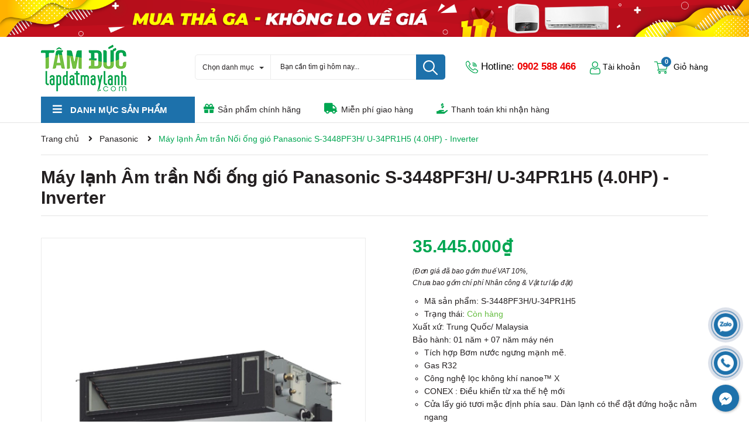

--- FILE ---
content_type: text/css
request_url: https://bizweb.dktcdn.net/100/411/640/themes/799327/assets/index.scss.css?1765339906132
body_size: 6941
content:
.home-slider{margin-top:17px}@media (max-width: 991px){.home-slider{margin-top:0px}}@media (max-width: 991px){.s_slider .container{width:100%;padding:0;max-width:unset}}@media (max-width: 991px){.home-slider{margin-bottom:0px}}.base_slide{position:relative;z-index:0}@media (max-width: 991px){.base_slide{margin-top:0px !important}}.base_slide .items{height:100%;position:relative;z-index:1}.base_slide .items img{width:100%}.base_slide .items .slider_text{opacity:0;transition:all 1s}.base_slide .items .slider_text.slider_text_1{transform:rotateX(90deg) translateX(-25%)}.base_slide .items .slider_text.slider_text_2{transform:rotateX(90deg) translateX(25%)}.base_slide .items.slick-active img{transform:scale(1)}.base_slide .items.slick-active .slider_text{opacity:1;transform:rotateX(0deg) translateX(0)}.base_slide .slick-slide{margin:0}.base_slide .slick-dots{position:absolute;bottom:10px;left:0;right:0;margin-left:auto;margin-right:auto;width:100px;border-radius:15px;height:24px;align-items:center;display:flex !important;justify-content:center}.base_slide .slick-dots li button{border-radius:0;height:10px;width:10px;border:1px solid #e5e5e5;background-color:#fff}.base_slide .slick-dots li.slick-active button{border-color:#00a651;background-color:#00a651;border-radius:0;width:10px}.base_slide .items{position:relative}.base_slide .items .slider_text{position:absolute;top:calc(50% - 90px);width:100%}@media (max-width: 991px){.base_slide .items .slider_text{display:none}}.base_slide .items .slider_text.slider_text_2{text-align:right}.base_slide .items .slider_text h4{color:#222222;margin-bottom:10px;font-weight:600;font-size:40px}.base_slide .items .slider_text p{font-size:18px;color:#444444;margin-bottom:20px}.base_slide .items .slider_text button{font-size:15px;color:#fff;background:#00a651;padding:10px 30px;border-radius:20px;border:none;outline:none}.base_slide .tns-nav{text-align:center;margin:0;padding:0;position:absolute;bottom:0;z-index:99;width:100%}.base_slide .tns-nav button{display:inline-block;border-radius:0;height:10px;width:10px;border:1px solid #e5e5e5;background-color:#fff;margin:0 2px;padding:0;font-size:0}.base_slide .tns-nav button.tns-nav-active{border-color:#00a651;background-color:#00a651;border-radius:0;width:10px}.btn_45{padding:0 30px;border-radius:0px;background:#00a651;color:#fff;line-height:40px;text-align:center;border:solid 1px #00a651}.btn_45:hover{background:#fff;color:#00a651}.list-blogs-link{margin-top:30px}.section-head .button_show_tab{color:#00a651;position:absolute;right:20px;z-index:99;top:17px;height:14px;line-height:14px;background:#fff}@media (max-width: 480px){.section-head .button_show_tab{top:10px;right:15px}}.section-head .button_show_tab span{background-color:#426fff;width:4px;height:4px;border-radius:100%;transition:0.4s;display:inline-block;transition:0.4s}.section-head .viewallcat{position:absolute;top:0;right:115px;height:60px;line-height:60px}.section-head .viewallcat.right_0{right:5px}@media (max-width: 991px){.section-head .viewallcat{width:100%;display:none;float:right;position:unset;height:unset;line-height:unset;margin-top:10px;margin-bottom:20px}}.section-head .viewallcat a{display:inline-block;vertical-align:middle;font-size:14px;color:#231f20;padding:0px 10px}.section-head .viewallcat a:hover{color:#00a651}@media (max-width: 991px){.section-head .viewallcat>a{margin-right:5px;color:#333;margin-top:12px;display:inline-block}}@media (max-width: 991px) and (min-width: 1025px){.section-head .viewallcat>a{max-width:200px;overflow:hidden;text-overflow:ellipsis;white-space:nowrap}}@media (max-width: 991px) and (min-width: 992px) and (max-width: 1024px){.section-head .viewallcat>a{max-width:160px;overflow:hidden;text-overflow:ellipsis;white-space:nowrap}}@media (max-width: 991px) and (max-width: 991px){.section-head .viewallcat>a{display:block;margin:0;padding:7px 10px 7px 0}}@media (max-width: 991px) and (min-width: 1025px){.section-head .viewallcat>a:hover,.section-head .viewallcat>a:focus{color:#00a651}}@media (max-width: 991px){.section-head .viewallcat>a+a:before{content:"/ ";padding:0 3px;color:#ccc}}@media (max-width: 991px) and (max-width: 991px){.section-head .viewallcat>a+a:before{display:none}}@media (max-width: 991px) and (max-width: 991px){.section-head .viewallcat>a+a{border-top:1px dashed #ebebeb}}.section-head .viewmore{float:right;line-height:60px;color:#7d7d7d}.section-head .viewmore:hover{color:#00a651}.title_base{float:left;font-size:16px;color:#fff;text-transform:uppercase;margin:0;height:60px;line-height:60px;padding:0 55px 0 20px;font-size:21px;font-weight:bold;background:#1d71aa;border-top-left-radius:5px}@media (max-width: 767px){.title_base{height:44px;line-height:44px;padding:0 30px 0 12px;font-size:14px;border-radius:0}.title_base img{padding-right:5px !important;width:22px}}.title_base img{padding-right:20px}.title_base a{color:#fff}.title_base a:hover{color:#231f20}.heading h2,.heading h1,.heading h4{font-family:"Roboto",sans-serif;font-weight:700;font-size:24px;color:#231f20;padding:0;margin:0}.heading h2 a,.heading h2 span,.heading h1 a,.heading h1 span,.heading h4 a,.heading h4 span{color:#231f20}.heading h2 a:hover,.heading h1 a:hover,.heading h4 a:hover{color:#00a651}.title_main_page{width:100%;float:left}.title_main_page .h1,.title_main_page h1,.title_main_page h2{display:block;text-align:left;font-family:"Roboto",sans-serif;font-size:24px;font-weight:700;color:#231f20;margin:0;padding:0}.title_main_page p{display:block;text-align:left;font-family:"Roboto",sans-serif;font-weight:400;color:#707070;padding:0;font-size:14px;line-height:23px;margin:0px 0 40px}.social-login--facebooks{text-align:center !important;margin-top:30px !important;width:100% !important;float:left !important}.social-login--facebooks a{display:inline-block !important;height:35px !important;margin:0 auto !important;margin:0 auto}.section_flash_sale{padding:30px 0;position:relative}@media (max-width: 767px){.section_flash_sale{padding-top:20px}}.section_flash_sale .slick_product{padding:0 13px 13px 13px;background:#00a651}.section_flash_sale .set{margin-top:-15px;padding-right:5px}@media (max-width: 767px){.section_flash_sale .set{margin-top:-2px;width:15px}}.section_flash_sale .titlecate{background:#00a651;padding:9px 15px;border-bottom:none;position:relative}.section_flash_sale .titlecate h2{padding:0px;margin:0px;font-size:36px;font-weight:700;color:#fff;line-height:normal;text-transform:uppercase;display:inline-block}@media (max-width: 767px){.section_flash_sale .titlecate h2{font-size:18px}}.section_flash_sale .titlecate h2 a{color:#fff}.section_flash_sale .titlecate h2 a:hover{color:#00d96a}.section_flash_sale .xemall{float:right;line-height:48px;color:#fff;font-size:16px}@media (max-width: 767px){.section_flash_sale .xemall{font-size:10px;line-height:30px}}.section_flash_sale .xemall .fas{font-size:14px}@media (max-width: 767px){.section_flash_sale .xemall .fas{font-size:9px}}.section_flash_sale .xemall:hover{color:#231f20}.section_flash_sale .timer{display:inline-block;position:absolute;top:17px;margin-left:20px}@media (max-width: 767px){.section_flash_sale .timer{margin-left:0px;top:12px}}.section_flash_sale .wrap_time .time{text-align:center;justify-content:center;display:flex;-o-justify-content:center;-moz-justify-content:center;-webkit-justify-content:center;-os-justify-content:center;-o-display:flex;-moz-display:flex;-webkit-display:flex;-os-display:flex;width:100%;overflow:hidden}.section_flash_sale .wrap_time .time span{display:inline-block;width:35px;float:left;padding:6px 7px;border-radius:3px;margin:0 7px;text-align:center;font-family:"Roboto",sans-serif;font-weight:700;color:#00a651;font-size:18.64px;line-height:23px;border-radius:3px;background:#f6f6f6;position:relative}@media (max-width: 767px){.section_flash_sale .wrap_time .time span{font-size:10.46px;width:21px;padding:0px 0px;line-height:21px;margin:0 3px}}.section_flash_sale .wrap_time .time span:last-child:before,.section_flash_sale .wrap_time .time span:last-child:after{display:none}.section_flash_sale .wrap_time .time span:before{content:"";position:absolute;left:40px;background:#fff;color:#fff;top:13px;width:3px;height:3px;border-radius:50%}@media (max-width: 767px){.section_flash_sale .wrap_time .time span:before{content:"";position:absolute;left:23px;background:#fff;color:#fff;top:9px;width:2px;height:2px;border-radius:50%}}.section_flash_sale .wrap_time .time span:after{content:"";position:absolute;left:40px;background:#fff;color:#fff;top:21px;width:3px;height:3px;border-radius:50%}@media (max-width: 767px){.section_flash_sale .wrap_time .time span:after{content:"";position:absolute;left:23px;background:#fff;color:#fff;top:13px;width:2px;height:2px;border-radius:50%}}.section_flash_sale .wrap_time .time span p{display:block;padding:0;margin:0;font-weight:400;font-size:14px;color:#231f20;line-height:normal}@media (max-width: 1199px){.section_flash_sale .wrap_time .time span p{font-size:12px}}.section_flash_sale .slick-track{border:solid 1px #ebebeb;border-left:0px;margin-left:-2px}.section_flash_sale .slick-list{border-left:solid 1px #ebebeb}.section_flash_sale .item_product_main{min-height:339px;border:none;border-left:solid 1px #ebebeb}@media (max-width: 767px){.section_flash_sale .item_product_main{padding:8px}}@media (min-width: 992px) and (max-width: 1199px){.section_flash_sale .item_product_main{min-height:337px}}@media (min-width: 768px) and (max-width: 991px){.section_flash_sale .item_product_main{min-height:332px}}@media (max-width: 767px){.section_flash_sale .item_product_main{min-height:280px}}@media (min-width: 425px) and (max-width: 543px){.section_flash_sale .item_product_main{min-height:279px}}@media (min-width: 375px) and (max-width: 424px){.section_flash_sale .item_product_main{min-height:254px}}@media (max-width: 374px){.section_flash_sale .item_product_main{min-height:227px}}@media (min-width: 992px) and (max-width: 1199px){.section_flash_sale .item_product_main .image_thumb{height:197px}}@media (min-width: 768px) and (max-width: 991px){.section_flash_sale .item_product_main .image_thumb{height:192px}}.section_flash_sale .slick-active ~ .slick-active ~ .slick-active ~ .slick-active ~ .slick-active .item_product_main{border-right:none}.section_flash_sale .slick-arrow{font-size:0;line-height:0;position:absolute;top:45%;display:block;width:30px;height:30px;padding:0;-webkit-transform:translate(0, -50%);-ms-transform:translate(0, -50%);transform:translate(0, -50%);cursor:pointer;color:transparent;border:none;outline:none;background:#00a651;line-height:30px;text-align:center;z-index:2;border-radius:3px}.section_flash_sale .slick-arrow.slick-prev{left:14px}.section_flash_sale .slick-arrow.slick-prev:before{content:"\f053";font-family:"Font Awesome\ 5 Free";font-weight:900;font-size:12px;color:#fff}.section_flash_sale .slick-arrow.slick-next{right:14px}.section_flash_sale .slick-arrow.slick-next:before{content:"\f054";font-family:"Font Awesome\ 5 Free";font-weight:900;font-size:12px;color:#fff}.section_flash_sale .slick-arrow:hover{background:#fff;border:1px solid #00a651}.section_flash_sale .slick-arrow:hover:before{color:#00a651}.section_base .viewmore_mobi{width:90px;height:25px;line-height:25px;font-size:12px;background:#00a651;color:#fff;float:none;margin:0 auto;display:flex;align-items:center;justify-content:center;border-radius:3px;margin-top:25px;margin-bottom:20px}.section_mobile{margin-top:20px;margin-bottom:16px}@media (min-width: 768px) and (max-width: 991px){.section_mobile{margin-bottom:40px}}.section_mobile .section-head{border-bottom:1px solid #e4e4e4}.section_mobile .product-blocks{border-left:1px solid #e4e4e4;margin:0}.section_mobile .product-blocks .item-border{border-right:1px solid #e4e4e4;border-bottom:1px solid #e4e4e4;float:left}.section_mobile .product-blocks .item-border .item_product_main{border:0}@media (min-width: 768px) and (max-width: 991px){.section_mobile .product-blocks .item-border .item_product_main{min-height:345px}}@media (max-width: 767px){.section_mobile .product-blocks .item-border.big-item-product .item_product_main{min-height:205px}}@media (min-width: 992px) and (max-width: 1199px){.section_mobile .product-blocks .item-border.big-item-product .item_product_main{min-height:297px;padding:10px}}@media (max-width: 767px){.section_mobile .product-blocks .item-border.big-item-product .smart{top:0;right:0}}.section_mobile .product-blocks .item-border.big-item-product .product_big{text-align:left;min-height:330px}@media (max-width: 767px){.section_mobile .product-blocks .item-border.big-item-product .product_big{min-height:unset}}@media (min-width: 992px) and (max-width: 1199px){.section_mobile .product-blocks .item-border.big-item-product .product_big{min-height:277px}}.section_mobile .product-blocks .item-border.big-item-product .product_big .product-thumbnail{width:215px;float:left;margin-right:14px;padding-right:0}@media (min-width: 992px) and (max-width: 1199px){.section_mobile .product-blocks .item-border.big-item-product .product_big .product-thumbnail{width:175.8px;float:left;margin-right:14px;padding-left:0;padding:0}}@media (min-width: 768px) and (max-width: 991px){.section_mobile .product-blocks .item-border.big-item-product .product_big .product-thumbnail{margin-right:0;width:100%;padding:14px}}@media (max-width: 767px){.section_mobile .product-blocks .item-border.big-item-product .product_big .product-thumbnail{float:left;margin-right:7px;padding-right:0;width:137px}}@media (max-width: 767px){.section_mobile .product-blocks .item-border.big-item-product .product_big .product-thumbnail .image_thumb{height:137px}}@media (min-width: 768px) and (max-width: 991px){.section_mobile .product-blocks .item-border.big-item-product .product_big .product-thumbnail .image_thumb{height:200.66px}}@media (min-width: 992px) and (max-width: 1199px){.section_mobile .product-blocks .item-border.big-item-product .product_big .product-thumbnail .image_thumb{width:175.8px}}.section_mobile .product-blocks .item-border.big-item-product .product_big .product-right-content{width:calc(100% - 229px);float:left;padding-right:20px}@media (min-width: 992px) and (max-width: 1199px){.section_mobile .product-blocks .item-border.big-item-product .product_big .product-right-content{width:calc(100% - 190px);float:left;padding-right:0px}}@media (min-width: 768px) and (max-width: 991px){.section_mobile .product-blocks .item-border.big-item-product .product_big .product-right-content{width:100%;padding-right:0px}}@media (max-width: 767px){.section_mobile .product-blocks .item-border.big-item-product .product_big .product-right-content{padding-right:0;width:calc(100% - 144px)}}.section_mobile .product-blocks .item-border.big-item-product .product_big .product-right-content .product-info{padding:0}@media (max-width: 767px){.section_mobile .product-blocks .item-border.big-item-product .product_big .product-right-content .product-info .price-box{font-size:14px}.section_mobile .product-blocks .item-border.big-item-product .product_big .product-right-content .product-info .compare-price{font-size:11px}}@media (min-width: 768px) and (max-width: 991px){.section_mobile .product-blocks .item-border.big-item-product .product_big .product-right-content .product-info{width:100%;float:left;padding:10px 14px 15px 14px;text-align:left}}.section_mobile .product-blocks .item-border.big-item-product .product_big .product-right-content .product-info h3{font-size:18px;font-weight:bold;color:#b8332c;overflow:hidden;text-overflow:ellipsis;display:-webkit-box;-webkit-box-orient:vertical;-webkit-line-clamp:2;white-space:unset;max-height:50px;min-height:49px;margin:24px 0 5px}@media (max-width: 767px){.section_mobile .product-blocks .item-border.big-item-product .product_big .product-right-content .product-info h3{font-size:12px;margin-top:10px;max-height:30px;min-height:30px}}@media (min-width: 768px) and (max-width: 991px){.section_mobile .product-blocks .item-border.big-item-product .product_big .product-right-content .product-info h3{width:100%;float:left;padding:0;margin:10px 0 5px;font-size:14px;font-weight:400;text-overflow:ellipsis;overflow:hidden;white-space:nowrap;max-height:unset;min-height:unset}}.section_mobile .product-blocks .item-border.big-item-product .product_big .product-right-content .product-info h3 a{color:#b8332c}@media (min-width: 768px) and (max-width: 991px){.section_mobile .product-blocks .item-border.big-item-product .product_big .product-right-content .product-info h3 a{color:#231f20}}.section_mobile .product-blocks .item-border.big-item-product .product_big .product-right-content .promos{margin-top:10px;color:#231f20;max-height:180px;overflow:hidden;font-size:14px;float:left;width:100%}@media (min-width: 992px) and (max-width: 1199px){.section_mobile .product-blocks .item-border.big-item-product .product_big .product-right-content .promos{height:118px}}@media (max-width: 767px){.section_mobile .product-blocks .item-border.big-item-product .product_big .product-right-content .promos{font-size:12px;height:94px;margin-top:0}}.section_mobile .product-blocks .item-border.big-item-product .product_big .product-right-content .promos label{display:inline-block}.section_mobile .product-blocks .item-border.big-item-product .product_big .product-right-content .promos ul{padding:0}.section_mobile .product-blocks .item-border.big-item-product .product_big .product-right-content .promos ul li{padding-left:15px;position:relative}@media (max-width: 767px){.section_mobile .product-blocks .item-border.big-item-product .product_big .product-right-content .promos ul li{max-height:24px;line-height:28px}}.section_mobile .product-blocks .item-border.big-item-product .product_big .product-right-content .promos ul li:before{font-family:'Font Awesome\ 5 Free';font-weight:900;content:"\f058";position:absolute;left:1px;top:4px;font-size:11px}@media (max-width: 767px){.section_mobile .product-blocks .item-border.big-item-product .product_big .product-right-content .promos ul li:before{top:1px}}@media (max-width: 991px){.section_mobile{margin-top:10px}.section_mobile .mobile-viewmore{display:block;text-align:center;height:35px;line-height:35px;color:#288ad6}.section_mobile .mobile-viewmore:hover,.section_mobile .mobile-viewmore:focus{color:#00a651}}.section_banner_big{margin-bottom:50px}@media (min-width: 768px) and (max-width: 991px){.section_banner_big{margin-bottom:40px}}.section_banner_big .banner_leng{width:100%}@media (min-width: 1200px){.section_banner_big .banner_leng{height:250px}}.section_banner_big .banner_leng.loaded{height:unset}.section_col_1{margin-bottom:55px}@media (max-width: 767px){.section_col_1{margin-bottom:15px}}@media (min-width: 768px) and (max-width: 991px){.section_col_1{margin-bottom:40px}}.section_col_1 .slick-arrow{font-size:0;line-height:0;position:absolute;top:45%;display:block;width:30px;height:30px;padding:0;-webkit-transform:translate(0, -50%);-ms-transform:translate(0, -50%);transform:translate(0, -50%);cursor:pointer;color:transparent;border:none;outline:none;background:#00a651;line-height:30px;text-align:center;z-index:2;border-radius:3px}.section_col_1 .slick-arrow.slick-prev{left:14px}.section_col_1 .slick-arrow.slick-prev:before{content:"\f053";font-family:"Font Awesome\ 5 Free";font-weight:900;font-size:12px;color:#fff}.section_col_1 .slick-arrow.slick-next{right:14px}.section_col_1 .slick-arrow.slick-next:before{content:"\f054";font-family:"Font Awesome\ 5 Free";font-weight:900;font-size:12px;color:#fff}.section_col_1 .slick-arrow:hover{background:#fff;border:1px solid #00a651}.section_col_1 .slick-arrow:hover:before{color:#00a651}.section_col_1 .button_show_tab span{background-color:#ef4339}.section_col_1 .title_base.maygiat{background:#00a651}.section_col_1 .title_base.maygiat img{padding-right:10px}.section_col_1 .slick_product{border:1px solid #e4e4e4;border-left:0}.section_col_1 .slick_product .slick-prev{left:0}.section_col_1 .slick_product .slick-next{right:0}.section_col_1 .two_banner{margin-top:25px}.section_col_1 .two_banner .img_banner{height:250px;width:100%}.section_col_1 .two_banner .img_banner.loaded{height:unset}.section_col_2{margin-bottom:55px}@media (max-width: 767px){.section_col_2{margin-bottom:15px}}@media (min-width: 768px) and (max-width: 991px){.section_col_2{margin-bottom:40px}}.section_col_2 .slick-arrow{font-size:0;line-height:0;position:absolute;top:45%;display:block;width:30px;height:30px;padding:0;-webkit-transform:translate(0, -50%);-ms-transform:translate(0, -50%);transform:translate(0, -50%);cursor:pointer;color:transparent;border:none;outline:none;background:#00a651;line-height:30px;text-align:center;z-index:2;border-radius:3px}.section_col_2 .slick-arrow.slick-prev{left:14px}.section_col_2 .slick-arrow.slick-prev:before{content:"\f053";font-family:"Font Awesome\ 5 Free";font-weight:900;font-size:12px;color:#fff}.section_col_2 .slick-arrow.slick-next{right:14px}.section_col_2 .slick-arrow.slick-next:before{content:"\f054";font-family:"Font Awesome\ 5 Free";font-weight:900;font-size:12px;color:#fff}.section_col_2 .slick-arrow:hover{background:#fff;border:1px solid #00a651}.section_col_2 .slick-arrow:hover:before{color:#00a651}.section_col_2 .button_show_tab span{background-color:#655fff}.section_col_2 .title_base.tv img{padding-right:10px}.section_col_2 .slick_product{border:1px solid #e4e4e4;border-left:0}.section_col_2 .slick_product .slick-prev{left:0}.section_col_2 .slick_product .slick-next{right:0}.section_col_2 .two_banner{margin-top:25px}.section_col_2 .two_banner .img_banner{height:250px;width:100%}.section_col_2 .two_banner .img_banner.loaded{height:unset}.section_giadung{margin-bottom:50px}@media (max-width: 767px){.section_giadung{margin-bottom:15px}}@media (min-width: 768px) and (max-width: 991px){.section_giadung{margin-bottom:40px}}.section_giadung .button_show_tab span{background-color:#66bd41}.section_giadung .section-head{border-bottom:1px solid #e4e4e4}.section_giadung .section-head .giadung{background:#00a651}.section_giadung .section-head .giadung img{padding-right:7px}.section_giadung .product-blocks{border-left:1px solid #e4e4e4;margin:0}.section_giadung .product-blocks .item-border{border-right:1px solid #e4e4e4;border-bottom:1px solid #e4e4e4;float:left}.section_giadung .product-blocks .item-border .item_product_main{border:0;min-height:240px}@media (min-width: 768px) and (max-width: 991px){.section_giadung .product-blocks .item-border .item_product_main{min-height:240px}}@media (min-width: 992px) and (max-width: 1199px){.section_giadung .product-blocks .item-border.big-item-product .item_product_main{min-height:228px;padding:8px}}@media (max-width: 767px){.section_giadung .product-blocks .item-border.big-item-product .item_product_main{min-height:180px}}.section_giadung .product-blocks .item-border.big-item-product .product_big{text-align:left;min-height:240px}@media (min-width: 992px) and (max-width: 1199px){.section_giadung .product-blocks .item-border.big-item-product .product_big{min-height:212px}}@media (max-width: 767px){.section_giadung .product-blocks .item-border.big-item-product .product_big{min-height:unset}}.section_giadung .product-blocks .item-border.big-item-product .product_big .product-thumbnail{width:196px;float:left;margin-right:14px;padding-right:0;padding:32px 0px 35px 14px}@media (min-width: 992px) and (max-width: 1199px){.section_giadung .product-blocks .item-border.big-item-product .product_big .product-thumbnail{width:140px;float:left;margin-right:14px;padding-right:0;padding:0}}@media (min-width: 768px) and (max-width: 991px){.section_giadung .product-blocks .item-border.big-item-product .product_big .product-thumbnail{width:174px;float:left;margin-right:14px;padding:0px}}@media (max-width: 767px){.section_giadung .product-blocks .item-border.big-item-product .product_big .product-thumbnail{width:100%;float:none;margin-right:0}}@media (max-width: 767px){.section_giadung .product-blocks .item-border.big-item-product .product_big .product-thumbnail{float:left;margin-right:7px;padding:0;width:130px}}.section_giadung .product-blocks .item-border.big-item-product .product_big .product-thumbnail .image_thumb{height:170px}@media (min-width: 992px) and (max-width: 1199px){.section_giadung .product-blocks .item-border.big-item-product .product_big .product-thumbnail .image_thumb{height:140px}}@media (min-width: 768px) and (max-width: 991px){.section_giadung .product-blocks .item-border.big-item-product .product_big .product-thumbnail .image_thumb{height:174px}}@media (max-width: 767px){.section_giadung .product-blocks .item-border.big-item-product .product_big .product-thumbnail .image_thumb{height:130px !important}}.section_giadung .product-blocks .item-border.big-item-product .product_big .product-thumbnail .action{top:0}.section_giadung .product-blocks .item-border.big-item-product .product_big .product-right-content{width:calc(100% - 210px);float:left;padding-right:20px}@media (min-width: 992px) and (max-width: 1199px){.section_giadung .product-blocks .item-border.big-item-product .product_big .product-right-content{width:calc(100% - 154px);float:left;padding-right:0}}@media (min-width: 768px) and (max-width: 991px){.section_giadung .product-blocks .item-border.big-item-product .product_big .product-right-content{width:calc(100% - 188px);float:left;padding-right:10px}}@media (max-width: 767px){.section_giadung .product-blocks .item-border.big-item-product .product_big .product-right-content{padding-right:0;width:calc(100% - 144px)}}.section_giadung .product-blocks .item-border.big-item-product .product_big .product-right-content .product-info{padding:0;padding-right:25px}@media (max-width: 767px){.section_giadung .product-blocks .item-border.big-item-product .product_big .product-right-content .product-info{padding-right:0}.section_giadung .product-blocks .item-border.big-item-product .product_big .product-right-content .product-info .price-box{font-size:14px}.section_giadung .product-blocks .item-border.big-item-product .product_big .product-right-content .product-info .compare-price{font-size:11px}}@media (min-width: 768px) and (max-width: 991px){.section_giadung .product-blocks .item-border.big-item-product .product_big .product-right-content .product-info{padding-right:10px}}.section_giadung .product-blocks .item-border.big-item-product .product_big .product-right-content .product-info h3{width:100%;float:left;padding:0;margin:30px 0 5px;font-size:14px;font-weight:400;text-overflow:ellipsis;overflow:hidden;white-space:nowrap}@media (max-width: 767px){.section_giadung .product-blocks .item-border.big-item-product .product_big .product-right-content .product-info h3{font-size:12px;margin-top:10px}}.section_giadung .product-blocks .item-border.big-item-product .product_big .product-right-content .product-info h3 a{color:#231f20}.section_giadung .product-blocks .item-border.big-item-product .product_big .product-right-content .product-info h3 a:hover{color:#00a651}.section_giadung .product-blocks .item-border.big-item-product .product_big .product-right-content .promos{margin-top:10px;color:#231f20;max-height:96px;overflow:hidden;font-size:14px;float:left;width:100%}@media (min-width: 992px) and (max-width: 1199px){.section_giadung .product-blocks .item-border.big-item-product .product_big .product-right-content .promos{max-height:95px;font-size:13px}}@media (min-width: 768px) and (max-width: 991px){.section_giadung .product-blocks .item-border.big-item-product .product_big .product-right-content .promos{max-height:95px}}@media (max-width: 767px){.section_giadung .product-blocks .item-border.big-item-product .product_big .product-right-content .promos{font-size:12px;max-height:76px;margin-top:0}}.section_giadung .product-blocks .item-border.big-item-product .product_big .product-right-content .promos label{display:inline-block}.section_giadung .product-blocks .item-border.big-item-product .product_big .product-right-content .promos ul{padding:0}.section_giadung .product-blocks .item-border.big-item-product .product_big .product-right-content .promos ul li{padding-left:15px;position:relative}@media (max-width: 767px){.section_giadung .product-blocks .item-border.big-item-product .product_big .product-right-content .promos ul li{max-height:24px;line-height:28px}}@media (min-width: 768px) and (max-width: 991px){.section_giadung .product-blocks .item-border.big-item-product .product_big .product-right-content .promos ul li{max-height:24px;line-height:28px}}.section_giadung .product-blocks .item-border.big-item-product .product_big .product-right-content .promos ul li:before{font-family:'Font Awesome\ 5 Free';font-weight:900;content:"\f058";position:absolute;left:1px;top:4px;font-size:11px}@media (max-width: 767px){.section_giadung .product-blocks .item-border.big-item-product .product_big .product-right-content .promos ul li:before{top:1px}}@media (min-width: 768px) and (max-width: 991px){.section_giadung .product-blocks .item-border.big-item-product .product_big .product-right-content .promos ul li:before{top:0px}}@media (max-width: 767px){.section_giadung .product-blocks .item-border.big-item-product .product_big .product-right-content .smart{right:0px;top:0px}}@media (min-width: 768px) and (max-width: 991px){.section_giadung .product-blocks .item-border.big-item-product .product_big .product-right-content .smart{width:33px;height:28px;line-height:22px;font-size:11px}.section_giadung .product-blocks .item-border.big-item-product .product_big .product-right-content .smart:after{border-bottom:7px solid #fff;border-left:16px solid transparent;border-right:16px solid transparent}}.section_policy_blog{margin-bottom:60px}.section_policy_blog .content-policy{width:100%;float:left;padding:14px;border-radius:3px;line-height:52px;margin-bottom:10px;position:relative}.section_policy_blog .content-policy.po_1{background:#ff4900}.section_policy_blog .content-policy.po_2{background:#0076ff}.section_policy_blog .content-policy.po_2 .fas{color:#85BDFE}.section_policy_blog .content-policy.po_3{background:#66bd41}.section_policy_blog .content-policy.po_3 .fas{color:#95e373}@media (max-width: 1199px){.section_policy_blog .content-policy{padding:20px}}@media (max-width: 1199px) and (min-width: 768px){.section_policy_blog .content-policy{padding:7px}}@media (max-width: 767px){.section_policy_blog .content-policy{margin:0 0 20px;padding:7px}}.section_policy_blog .content-policy .policy-left{width:50px;float:left}@media (max-width: 991px) and (min-width: 768px){.section_policy_blog .content-policy .policy-left{width:100%;text-align:center;padding-bottom:10px;height:59px}.section_policy_blog .content-policy .policy-left img{margin-top:0}}.section_policy_blog .content-policy .policy-left img{margin-top:0px}.section_policy_blog .content-policy .policy-right{width:calc(100% - 50px);float:left;padding-left:15px}@media (max-width: 991px) and (min-width: 768px){.section_policy_blog .content-policy .policy-right{width:100%;padding:0;text-align:center}}.section_policy_blog .content-policy .policy-right .title-policy{font-size:21px;font-weight:bold;color:#fff;line-height:normal;text-transform:uppercase}.section_policy_blog .content-policy .policy-right .policy-sumary{font-size:14px;color:#fff;line-height:24px}@media (min-width: 768px) and (max-width: 1199px){.section_policy_blog .content-policy .policy-right .policy-sumary{font-size:12px}}.section_policy_blog .content-policy .fas{color:#ffb799;position:absolute;top:28px;right:15px;font-size:23px}@media (min-width: 768px) and (max-width: 1199px){.section_policy_blog .content-policy .fas{top:22px;right:10px}}@media (min-width: 768px) and (max-width: 991px){.section_policy_blog .content-policy .fas{top:48px}}@media (max-width: 767px){.section_policy_blog .content-policy .fas{top:22px;right:10px;font-size:18px}}.blog_homepage{border:1px solid #e4e4e4;border-radius:3px;padding:10px 15px}.blog_homepage .heading{margin-bottom:14px}.blog_homepage .heading h2{font-size:21px;text-transform:uppercase}.blog_homepage .heading h2 a{color:#00a651}.blog_homepage .heading h2 a:hover{color:#231f20}.myblog{display:block;width:100%;float:left}.myblog .image-blog-left{width:343px;height:auto;display:block;float:left}@media (max-width: 991px){.myblog .image-blog-left{width:100%}}.myblog .image-blog-left .img_blog{width:100%;height:193px}.myblog .image-blog-left .img_blog.loaded{height:unset}.myblog .content_blog{width:calc(100% - 343px);-webkit-width:calc(100% - 343px);-moz-width:calc(100% - 343px);-o-width:calc(100% - 343px);-os-width:calc(100% - 343px);display:block;float:left;padding-left:30px}@media (max-width: 991px){.myblog .content_blog{width:100% !important;padding-left:0px !important;margin-top:15px}}.myblog .content_blog .content_right{width:100%;display:block;float:left}.myblog .content_blog .content_right h3{margin:0;font-size:18px;font-weight:bold;font-family:"Roboto",sans-serif;padding-bottom:7px;line-height:normal;padding-top:0px;color:#231f20}.myblog .content_blog .content_right h3 a:hover{color:#00a651}.myblog .content_blog .time{font-size:12px;font-style:italic}.myblog .content_blog .summary_item_blog{float:left;width:100%;margin-bottom:10px;word-break:break-word}.myblog .content_blog .summary_item_blog p{margin:0;color:#7d7d7d;padding-top:0px;font-size:13px;font-family:"Roboto",sans-serif}.myblog .content_blog .xemtiep_blog{float:left;width:100%;text-align:right}.myblog .content_blog .xemtiep_blog a{font-size:12px;color:#7d7d7d}.myblog .content_blog .xemtiep_blog a:hover{color:#00a651}.myblog .content_blog .xemtiep_blog a .fas{font-size:10px}@media (max-width: 1199px){.myblog .content_blog .xemtiep_blog{float:left;width:100%;margin-bottom:15px}}.myblog .content_blog .continus_btn{font-weight:bold;color:#00a651}.myblog .content_blog .continus_btn:hover{color:#231f20}.slick-dots li{display:inline-block}.slick-dots li button{border-radius:50%;border:0;background-color:#fff;padding:0;font-size:0}.slick-dots li+li{margin-left:5px}.slick-dots li.slick-active button{border-color:#00a651;background-color:#00a651;border-radius:50%;width:10px}.slick-dots{text-align:right;padding:0;margin:0}.slick-dots li button{width:8px;height:8px;background-color:#d7d7d7}.slick-dots li button:focus{outline:none}.slick-dots li.slick-active button{background:#00a651;width:8px}.section_blog{margin-bottom:40px;position:relative;z-index:10;background:#fff;margin-top:40px}@media (max-width: 767px){.section_blog{padding-top:0}}.section_blog .owl-blog .owl-nav{display:none}.section_blog .owl-blog .owl-dots{display:none}.blogwp .image-blog{width:100%;float:left;margin-bottom:15px}.blogwp .image-blog span{background-color:#00a651;text-align:right;padding:0 5px;border-radius:3px;float:left;line-height:19px;position:absolute;top:5px;left:5px;color:#fff}.blogwp .content_blog{width:100%;float:left}.blogwp h3{display:block;color:#231f20;font-family:'Arial', sans-serif;font-size:14px;font-weight:700;margin:0px 0 10px}.blogwp .post-date{margin-bottom:10px;font-size:14px;text-align:right;line-height:27px;width:100%;float:left}.blogwp .post-date span:first-child{color:#6e7874;float:left;width:100%;text-align:left;line-height:19px}.blocg_item{width:100%;float:left}.row_blog_responsive .blocg_item{width:100%;float:left;margin-bottom:30px}@media (min-width: 1200px){.row_blog_responsive .col-lg-6:nth-child(2n+1){clear:left}}@media (min-width: 992px) and (max-width: 1199px){.row_blog_responsive .col-md-6:nth-child(2n+1){clear:left}}.aside-item{float:left}.slick_margin.slick-slider{margin:0 -15px}.slick_margin .slick-slide{margin:0 15px}.tns-outer{padding:0 !important}.tns-outer [hidden]{display:none !important}.tns-outer [aria-controls],.tns-outer [data-action]{cursor:pointer}.tns-slider{-webkit-transition:all 0s;-moz-transition:all 0s;transition:all 0s}.tns-slider>.tns-item{-webkit-box-sizing:border-box;-moz-box-sizing:border-box;box-sizing:border-box}.tns-horizontal.tns-subpixel{white-space:nowrap}.tns-horizontal.tns-subpixel>.tns-item{display:inline-block;vertical-align:top;white-space:normal;text-align:center}.tns-horizontal.tns-no-subpixel:after{content:'';display:table;clear:both}.tns-horizontal.tns-no-subpixel>.tns-item{float:left}.tns-horizontal.tns-carousel.tns-no-subpixel>.tns-item{margin-right:-100%}.tns-no-calc{position:relative;left:0}.tns-gallery{position:relative;left:0;min-height:1px}.tns-gallery>.tns-item{position:absolute;left:-100%;-webkit-transition:transform 0s, opacity 0s;-moz-transition:transform 0s, opacity 0s;transition:transform 0s, opacity 0s}.tns-gallery>.tns-slide-active{position:relative;left:auto !important}.tns-gallery>.tns-moving{-webkit-transition:all 0.25s;-moz-transition:all 0.25s;transition:all 0.25s}.tns-autowidth{display:inline-block}.tns-lazy-img{-webkit-transition:opacity 0.6s;-moz-transition:opacity 0.6s;transition:opacity 0.6s;opacity:0.6}.tns-lazy-img.tns-complete{opacity:1}.tns-ah{-webkit-transition:height 0s;-moz-transition:height 0s;transition:height 0s}.tns-ovh{overflow:hidden}.tns-visually-hidden{position:absolute;left:-10000em}.tns-transparent{opacity:0;visibility:hidden}.tns-fadeIn{opacity:1;filter:alpha(opacity=100);z-index:0}.tns-normal,.tns-fadeOut{opacity:0;filter:alpha(opacity=0);z-index:-1}.tns-vpfix{white-space:nowrap}.tns-vpfix>div,.tns-vpfix>li{display:inline-block}.tns-t-subp2{margin:0 auto;width:310px;position:relative;height:10px;overflow:hidden}.tns-t-ct{width:2333.3333333%;width:-webkit-calc(100% * 70 / 3);width:-moz-calc(100% * 70 / 3);width:calc(100% * 70 / 3);position:absolute;right:0}.tns-t-ct:after{content:'';display:table;clear:both}.tns-t-ct>div{width:1.4285714%;width:-webkit-calc(100% / 70);width:-moz-calc(100% / 70);width:calc(100% / 70);height:10px;float:left}.section_vendor{margin-top:5px}@media (min-width: 1200px){.section_vendor{margin-top:15px}.section_vendor .vendor-padding-left-0{padding-left:0}}.section_vendor .vendor_list{display:-ms-flexbox;display:flex;-ms-flex-wrap:wrap;flex-wrap:wrap;border:3px solid #eee;margin:0;padding:5px}.section_vendor .vendor_list li{-ms-flex:0 0 25%;flex:0 0 25%;max-width:25%;padding:10px}@media (min-width: 768px) and (max-width: 1199px){.section_vendor .vendor_list li{padding:10px}}@media (max-width: 767px){.section_vendor .vendor_list li{padding:5px}}@media (max-width: 991px){.section_vendor .vendor_list li{-ms-flex:0 0 33.333333%;flex:0 0 33.333333%;max-width:33.333333%}}.section_vendor .vendor_list li a{display:block;border:1px solid #ccc;border-radius:3px;overflow:hidden}.section_vendor .vendor_list li:hover a{border:1px solid #00a651}
